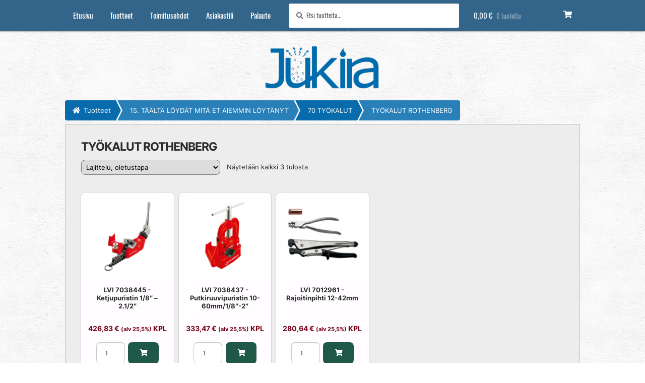

--- FILE ---
content_type: application/javascript
request_url: https://jukira.fi/wp-content/cache/debloat/js/a1fe7392364264ca52dd35ebfdeca0a1.js
body_size: 2925
content:
(function(){'use strict';/**
	 * @preserve FastClick: polyfill to remove click delays on browsers with touch UIs.
	 *
	 * @codingstandard ftlabs-jsv2
	 * @copyright The Financial Times Limited [All Rights Reserved]
	 * @license MIT License (see LICENSE.txt)
	 */
function FastClick(layer,options){var oldOnClick;options=options||{};this.trackingClick=!1;this.trackingClickStart=0;this.targetElement=null;this.touchStartX=0;this.touchStartY=0;this.lastTouchIdentifier=0;this.touchBoundary=options.touchBoundary||10;this.layer=layer;this.tapDelay=options.tapDelay||200;this.tapTimeout=options.tapTimeout||700;if(FastClick.notNeeded(layer)){return}
function bind(method,context){return function(){return method.apply(context,arguments)}}
var methods=['onMouse','onClick','onTouchStart','onTouchMove','onTouchEnd','onTouchCancel'];var context=this;for(var i=0,l=methods.length;i<l;i++){context[methods[i]]=bind(context[methods[i]],context)}
if(deviceIsAndroid){layer.addEventListener('mouseover',this.onMouse,!0);layer.addEventListener('mousedown',this.onMouse,!0);layer.addEventListener('mouseup',this.onMouse,!0)}
layer.addEventListener('click',this.onClick,!0);layer.addEventListener('touchstart',this.onTouchStart,!1);layer.addEventListener('touchmove',this.onTouchMove,!1);layer.addEventListener('touchend',this.onTouchEnd,!1);layer.addEventListener('touchcancel',this.onTouchCancel,!1);if(!Event.prototype.stopImmediatePropagation){layer.removeEventListener=function(type,callback,capture){var rmv=Node.prototype.removeEventListener;if(type==='click'){rmv.call(layer,type,callback.hijacked||callback,capture)}else{rmv.call(layer,type,callback,capture)}};layer.addEventListener=function(type,callback,capture){var adv=Node.prototype.addEventListener;if(type==='click'){adv.call(layer,type,callback.hijacked||(callback.hijacked=function(event){if(!event.propagationStopped){callback(event)}}),capture)}else{adv.call(layer,type,callback,capture)}}}
if(typeof layer.onclick==='function'){oldOnClick=layer.onclick;layer.addEventListener('click',function(event){oldOnClick(event)},!1);layer.onclick=null}}
var deviceIsWindowsPhone=navigator.userAgent.indexOf("Windows Phone")>=0;var deviceIsAndroid=navigator.userAgent.indexOf('Android')>0&&!deviceIsWindowsPhone;var deviceIsIOS=/iP(ad|hone|od)/.test(navigator.userAgent)&&!deviceIsWindowsPhone;var deviceIsIOS4=deviceIsIOS&&(/OS 4_\d(_\d)?/).test(navigator.userAgent);var deviceIsIOSWithBadTarget=deviceIsIOS&&(/OS [6-7]_\d/).test(navigator.userAgent);var deviceIsBlackBerry10=navigator.userAgent.indexOf('BB10')>0;FastClick.prototype.needsClick=function(target){switch(target.nodeName.toLowerCase()){case 'button':case 'select':case 'textarea':if(target.disabled){return!0}
break;case 'input':if((deviceIsIOS&&target.type==='file')||target.disabled){return!0}
break;case 'label':case 'iframe':case 'video':return!0}
return(/\bneedsclick\b/).test(target.className)};FastClick.prototype.needsFocus=function(target){switch(target.nodeName.toLowerCase()){case 'textarea':return!0;case 'select':return!deviceIsAndroid;case 'input':switch(target.type){case 'button':case 'checkbox':case 'file':case 'image':case 'radio':case 'submit':return!1}
return!target.disabled&&!target.readOnly;default:return(/\bneedsfocus\b/).test(target.className)}};FastClick.prototype.sendClick=function(targetElement,event){var clickEvent,touch;if(document.activeElement&&document.activeElement!==targetElement){document.activeElement.blur()}
touch=event.changedTouches[0];clickEvent=document.createEvent('MouseEvents');clickEvent.initMouseEvent(this.determineEventType(targetElement),!0,!0,window,1,touch.screenX,touch.screenY,touch.clientX,touch.clientY,!1,!1,!1,!1,0,null);clickEvent.forwardedTouchEvent=!0;targetElement.dispatchEvent(clickEvent)};FastClick.prototype.determineEventType=function(targetElement){if(deviceIsAndroid&&targetElement.tagName.toLowerCase()==='select'){return'mousedown'}
return'click'};FastClick.prototype.focus=function(targetElement){var length;if(deviceIsIOS&&targetElement.setSelectionRange&&targetElement.type.indexOf('date')!==0&&targetElement.type!=='time'&&targetElement.type!=='month'){length=targetElement.value.length;targetElement.setSelectionRange(length,length)}else{targetElement.focus()}};FastClick.prototype.updateScrollParent=function(targetElement){var scrollParent,parentElement;scrollParent=targetElement.fastClickScrollParent;if(!scrollParent||!scrollParent.contains(targetElement)){parentElement=targetElement;do{if(parentElement.scrollHeight>parentElement.offsetHeight){scrollParent=parentElement;targetElement.fastClickScrollParent=parentElement;break}
parentElement=parentElement.parentElement}while(parentElement);}
if(scrollParent){scrollParent.fastClickLastScrollTop=scrollParent.scrollTop}};FastClick.prototype.getTargetElementFromEventTarget=function(eventTarget){if(eventTarget.nodeType===Node.TEXT_NODE){return eventTarget.parentNode}
return eventTarget};FastClick.prototype.onTouchStart=function(event){var targetElement,touch,selection;if(event.targetTouches.length>1){return!0}
targetElement=this.getTargetElementFromEventTarget(event.target);touch=event.targetTouches[0];if(deviceIsIOS){selection=window.getSelection();if(selection.rangeCount&&!selection.isCollapsed){return!0}
if(!deviceIsIOS4){if(touch.identifier&&touch.identifier===this.lastTouchIdentifier){event.preventDefault();return!1}
this.lastTouchIdentifier=touch.identifier;this.updateScrollParent(targetElement)}}
this.trackingClick=!0;this.trackingClickStart=event.timeStamp;this.targetElement=targetElement;this.touchStartX=touch.pageX;this.touchStartY=touch.pageY;if((event.timeStamp-this.lastClickTime)<this.tapDelay){event.preventDefault()}
return!0};FastClick.prototype.touchHasMoved=function(event){var touch=event.changedTouches[0],boundary=this.touchBoundary;if(Math.abs(touch.pageX-this.touchStartX)>boundary||Math.abs(touch.pageY-this.touchStartY)>boundary){return!0}
return!1};FastClick.prototype.onTouchMove=function(event){if(!this.trackingClick){return!0}
if(this.targetElement!==this.getTargetElementFromEventTarget(event.target)||this.touchHasMoved(event)){this.trackingClick=!1;this.targetElement=null}
return!0};FastClick.prototype.findControl=function(labelElement){if(labelElement.control!==undefined){return labelElement.control}
if(labelElement.htmlFor){return document.getElementById(labelElement.htmlFor)}
return labelElement.querySelector('button, input:not([type=hidden]), keygen, meter, output, progress, select, textarea')};FastClick.prototype.onTouchEnd=function(event){var forElement,trackingClickStart,targetTagName,scrollParent,touch,targetElement=this.targetElement;if(!this.trackingClick){return!0}
if((event.timeStamp-this.lastClickTime)<this.tapDelay){this.cancelNextClick=!0;return!0}
if((event.timeStamp-this.trackingClickStart)>this.tapTimeout){return!0}
this.cancelNextClick=!1;this.lastClickTime=event.timeStamp;trackingClickStart=this.trackingClickStart;this.trackingClick=!1;this.trackingClickStart=0;if(deviceIsIOSWithBadTarget){touch=event.changedTouches[0];targetElement=document.elementFromPoint(touch.pageX-window.pageXOffset,touch.pageY-window.pageYOffset)||targetElement;targetElement.fastClickScrollParent=this.targetElement.fastClickScrollParent}
targetTagName=targetElement.tagName.toLowerCase();if(targetTagName==='label'){forElement=this.findControl(targetElement);if(forElement){this.focus(targetElement);if(deviceIsAndroid){return!1}
targetElement=forElement}}else if(this.needsFocus(targetElement)){if((event.timeStamp-trackingClickStart)>100||(deviceIsIOS&&window.top!==window&&targetTagName==='input')){this.targetElement=null;return!1}
this.focus(targetElement);this.sendClick(targetElement,event);if(!deviceIsIOS||targetTagName!=='select'){this.targetElement=null;event.preventDefault()}
return!1}
if(deviceIsIOS&&!deviceIsIOS4){scrollParent=targetElement.fastClickScrollParent;if(scrollParent&&scrollParent.fastClickLastScrollTop!==scrollParent.scrollTop){return!0}}
if(!this.needsClick(targetElement)){event.preventDefault();this.sendClick(targetElement,event)}
return!1};FastClick.prototype.onTouchCancel=function(){this.trackingClick=!1;this.targetElement=null};FastClick.prototype.onMouse=function(event){if(!this.targetElement){return!0}
if(event.forwardedTouchEvent){return!0}
if(!event.cancelable){return!0}
if(!this.needsClick(this.targetElement)||this.cancelNextClick){if(event.stopImmediatePropagation){event.stopImmediatePropagation()}else{event.propagationStopped=!0}
event.stopPropagation();event.preventDefault();return!1}
return!0};FastClick.prototype.onClick=function(event){var permitted;if(this.trackingClick){this.targetElement=null;this.trackingClick=!1;return!0}
if(event.target.type==='submit'&&event.detail===0){return!0}
permitted=this.onMouse(event);if(!permitted){this.targetElement=null}
return permitted};FastClick.prototype.destroy=function(){var layer=this.layer;if(deviceIsAndroid){layer.removeEventListener('mouseover',this.onMouse,!0);layer.removeEventListener('mousedown',this.onMouse,!0);layer.removeEventListener('mouseup',this.onMouse,!0)}
layer.removeEventListener('click',this.onClick,!0);layer.removeEventListener('touchstart',this.onTouchStart,!1);layer.removeEventListener('touchmove',this.onTouchMove,!1);layer.removeEventListener('touchend',this.onTouchEnd,!1);layer.removeEventListener('touchcancel',this.onTouchCancel,!1)};FastClick.notNeeded=function(layer){var metaViewport;var chromeVersion;var blackberryVersion;var firefoxVersion;if(typeof window.ontouchstart==='undefined'){return!0}
chromeVersion=+(/Chrome\/([0-9]+)/.exec(navigator.userAgent)||[,0])[1];if(chromeVersion){if(deviceIsAndroid){metaViewport=document.querySelector('meta[name=viewport]');if(metaViewport){if(metaViewport.content.indexOf('user-scalable=no')!==-1){return!0}
if(chromeVersion>31&&document.documentElement.scrollWidth<=window.outerWidth){return!0}}}else{return!0}}
if(deviceIsBlackBerry10){blackberryVersion=navigator.userAgent.match(/Version\/([0-9]*)\.([0-9]*)/);if(blackberryVersion[1]>=10&&blackberryVersion[2]>=3){metaViewport=document.querySelector('meta[name=viewport]');if(metaViewport){if(metaViewport.content.indexOf('user-scalable=no')!==-1){return!0}
if(document.documentElement.scrollWidth<=window.outerWidth){return!0}}}}
if(layer.style.msTouchAction==='none'||layer.style.touchAction==='manipulation'){return!0}
firefoxVersion=+(/Firefox\/([0-9]+)/.exec(navigator.userAgent)||[,0])[1];if(firefoxVersion>=27){metaViewport=document.querySelector('meta[name=viewport]');if(metaViewport&&(metaViewport.content.indexOf('user-scalable=no')!==-1||document.documentElement.scrollWidth<=window.outerWidth)){return!0}}
if(layer.style.touchAction==='none'||layer.style.touchAction==='manipulation'){return!0}
return!1};FastClick.attach=function(layer,options){return new FastClick(layer,options)};if(typeof define==='function'&&typeof define.amd==='object'&&define.amd){define(function(){return FastClick})}else if(typeof module!=='undefined'&&module.exports){module.exports=FastClick.attach;module.exports.FastClick=FastClick}else{window.FastClick=FastClick}}())

--- FILE ---
content_type: application/javascript
request_url: https://jukira.fi/wp-content/cache/debloat/js/cc634df4bc9461470ed5105631a703fb.js
body_size: 1340
content:
var md=new MobileDetect(window.navigator.userAgent);jQuery(document).ready(function($){$('.ocs-trigger.ocs-toggle.ocs-toggle-categories').parent('a').attr('class','ocs-trigger ocs-toggle ocs-toggle-categories');$('#ocs-categories').css('margin-top',$('.storefront-primary-navigation').height());var categoryResize;$(window).resize(function(){clearTimeout(categoryResize);categoryResize=setTimeout(function(){var adminBarHeight=$('#wpadminbar').height();var navHeight=$('.storefront-primary-navigation').height();$('#ocs-categories').css('margin-top',adminBarHeight+navHeight);if($(window).width()<768){ocsOffCanvasSidebars.slidebarsController.close()}},100)});$('a.ocs-trigger.ocs-toggle.ocs-toggle-categories').attr('data-tooltip','Avaa tuoteryhmäselain');if(typeof wc_cart_fragments_params==='undefined' ||!wc_cart_fragments_params){return!1}
$('.add_to_cart_button').on('click',function(e){var itemImg=$(this).parent().find('img').eq(0);var cartElement;if(md.phone()){cartElement=$('div.storefront-handheld-footer-bar li.cart')}else{cartElement=$('.site-header-cart')}
flyToElement($(itemImg),cartElement,itemImg.width(),itemImg.height())});$supports_html5_storage=('sessionStorage' in window&&window.sessionStorage!==null);var $warp_fragment_refresh={url:wc_cart_fragments_params.wc_ajax_url.toString().replace('%%endpoint%%','get_refreshed_fragments'),type:'POST',data:{time:new Date().getTime()},timeout:wc_cart_fragments_params.request_timeout,success:function(data){if(data&&data.fragments){$.each(data.fragments,function(key,value){$(key).replaceWith(value)});if($supports_html5_storage){sessionStorage.setItem(wc_cart_fragments_params.fragment_name,JSON.stringify(data.fragments));localStorage.setItem("wc_cart_hash",data.cart_hash);sessionStorage.setItem("wc_cart_hash",data.cart_hash);if(data.cart_hash){sessionStorage.setItem('wc_cart_created',(new Date()).getTime())}}
$(document.body).trigger('wc_fragments_refreshed')}}};$('.single_add_to_cart_button').on('click',function(e){var itemImg=$('div.woocommerce-product-gallery__image img.wp-post-image, div.images > div.yith_magnifier_zoom_wrap > a > img');var cartElement;if(md.phone()){cartElement=$('div.storefront-handheld-footer-bar li.cart')}else{cartElement=$('.site-header-cart')}
flyToElement($(itemImg),cartElement,itemImg.width(),itemImg.height())});$(".woocommerce .products").on("click",".quantity input",function(){return!1});$(".woocommerce .products").on("change input",".quantity .qty",function(){var add_to_cart_button=$(this).parents(".product").find(".add_to_cart_button");add_to_cart_button.attr("data-quantity",$(this).val())});$('.woocommerce .products').on('keypress','.quantity .qty',function(e){if((e.which || e.keyCode)===13){$(this).parents('.product').find('.add_to_cart_button').trigger('click')}});$('form.checkout, form#order_review').on('click','.wc-paytrail-ppa-method',function(e){$(document.body).trigger('update_checkout')});if(typeof Tawk_API!=='undefined'&&md.phone()){Tawk_API=Tawk_API|| {};function timedMoveTawkToMobileWidget(){return window.setTimeout(function(){var tawkto_containers=$('#tawkchat-container');if(tawkto_containers.length===1){var tawkto_cont=tawkto_containers[0];tawkto_cont.style.setProperty('bottom','70px','important');Tawk_API.showWidget()}},200)}
function moveTawkToMobileWidget(){Tawk_API.hideWidget();timedMoveTawkToMobileWidget()}
Tawk_API.onLoad=function(){moveTawkToMobileWidget()}
Tawk_API.onChatMinimized=function(){moveTawkToMobileWidget()};var isScrolling;window.addEventListener('scroll',function(e){if(Tawk_API.isChatMaximized()){return}
Tawk_API.hideWidget();window.clearTimeout(isScrolling);isScrolling=timedMoveTawkToMobileWidget()},!1)}
function initCompanyFieldState(){var isChecked=$('#billing_company_toggle').is(':checked');$('div.billing-company-field').toggle(isChecked)}
function toggleCompanyField(){if($('#billing_company_toggle').is(':checked')){$('div.billing-company-field').slideDown()}else{$('div.billing-company-field').hide();$('#billing_company').val('')}}
initCompanyFieldState();$(document.body).on('change','#billing_company_toggle',toggleCompanyField);$(document.body).on('updated_checkout',initCompanyFieldState)})